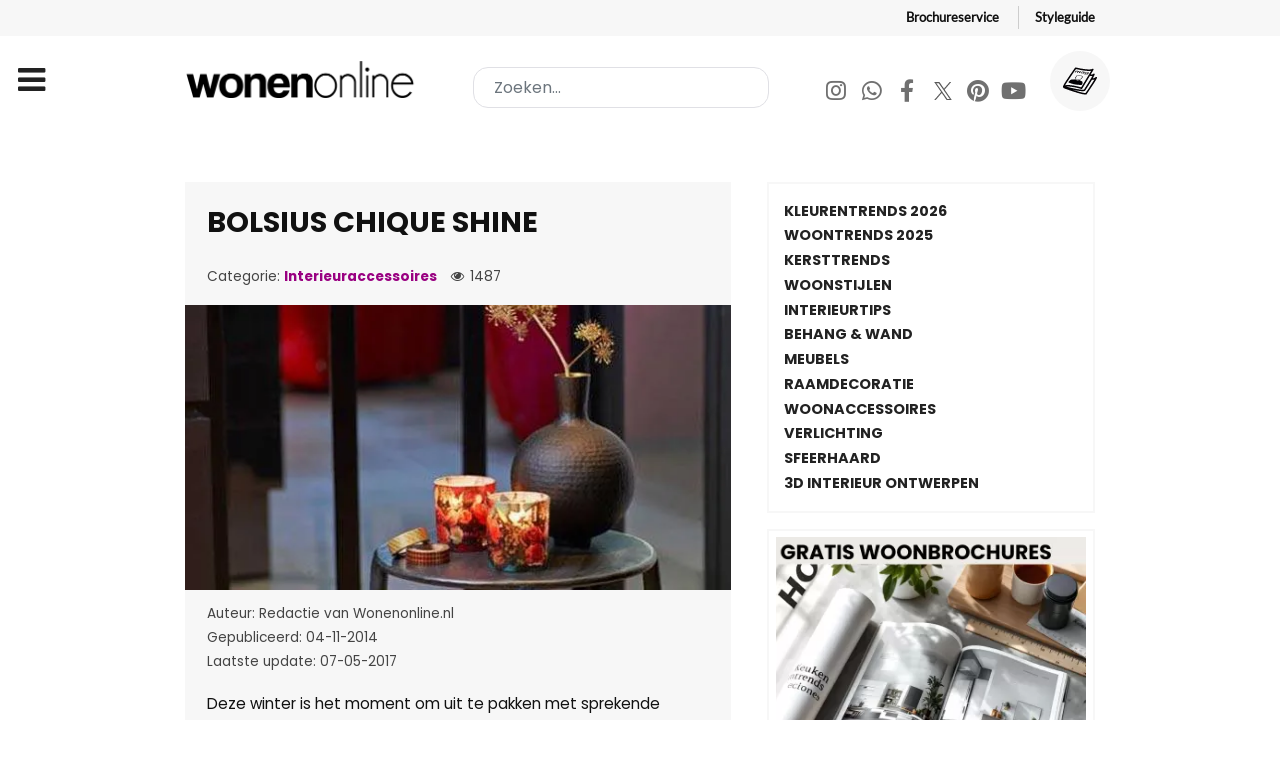

--- FILE ---
content_type: application/javascript
request_url: https://www.wonenonline.nl/media/com_finder/js/finder-es5.min.js?e6d3d1f535e33b5641e406eb08d15093e7038cc2
body_size: 363
content:
(function(){"use strict";/**
 * @copyright  (C) 2018 Open Source Matters, Inc. <https://www.joomla.org>
 * @license    GNU General Public License version 2 or later; see LICENSE.txt
 */(function(a,o,v,i){if(!o)throw new Error("core.js was not properly initialised");var c=function(r){var t=r.target;t.value.length>1&&(t.awesomplete.list=[],o.request({url:o.getOptions("finder-search").url+"&q="+t.value,promise:!0}).then(function(e){var n;try{n=JSON.parse(e.responseText)}catch(d){console.error(d);return}Object.prototype.toString.call(n.suggestions)==="[object Array]"&&(t.awesomplete.list=n.suggestions)}).catch(function(e){console.error(e)}))},l=function(r){r.stopPropagation();var t=r.target.querySelector(".js-finder-advanced");if(t){var e=[].slice.call(t.querySelectorAll("select"));e.forEach(function(n){n.value||n.setAttribute("disabled","disabled")})}},u=function(r){var t=r.target.closest("form");t&&t.submit()},f=function s(){var r=[].slice.call(i.querySelectorAll(".js-finder-search-query"));r.forEach(function(e){if(o.getOptions("finder-search")){e.awesomplete=new a(e),e.addEventListener("input",c);var n=e.closest("form").querySelector(".js-finder-advanced");n||e.addEventListener("awesomplete-selectcomplete",u)}});var t=[].slice.call(i.querySelectorAll(".js-finder-searchform"));t.forEach(function(e){e.addEventListener("submit",l)}),i.removeEventListener("DOMContentLoaded",s)};i.addEventListener("DOMContentLoaded",f)})(window.Awesomplete,window.Joomla,window,document)})();
